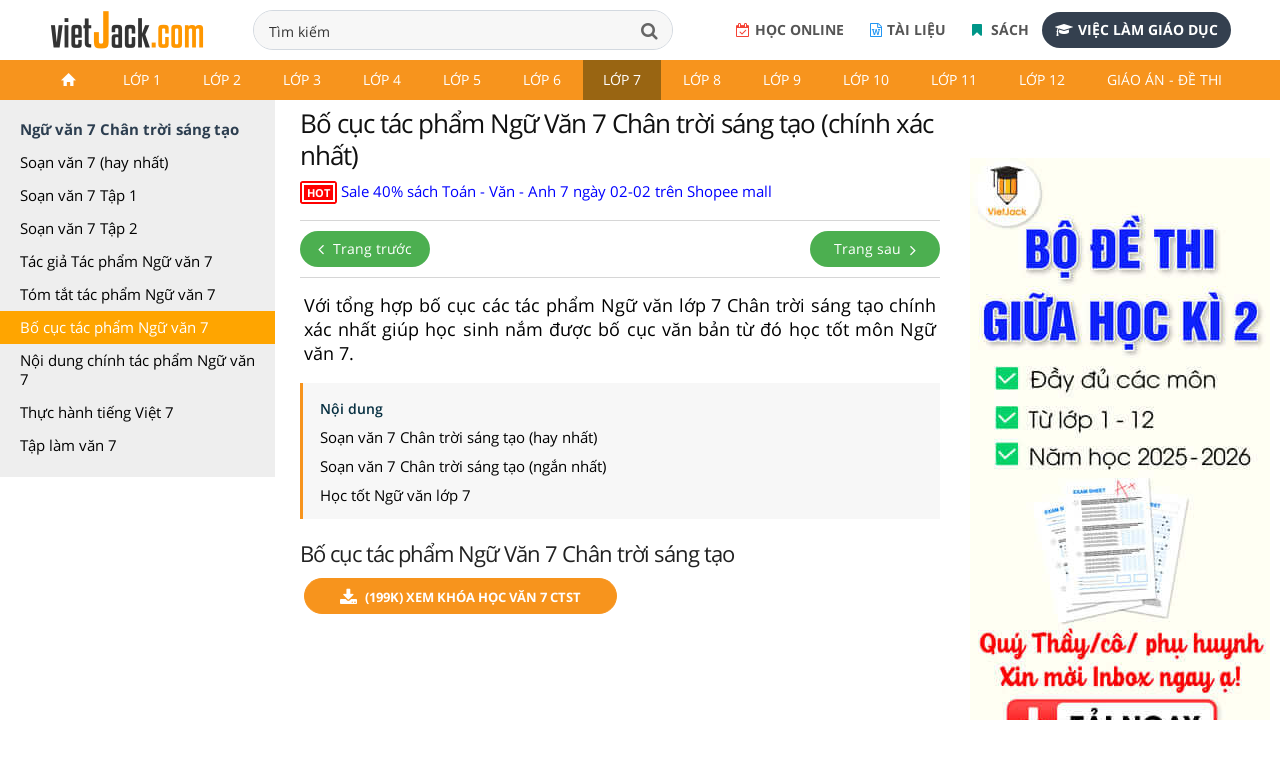

--- FILE ---
content_type: text/html; charset=utf-8
request_url: https://accounts.google.com/o/oauth2/postmessageRelay?parent=https%3A%2F%2Fvietjack.com&jsh=m%3B%2F_%2Fscs%2Fabc-static%2F_%2Fjs%2Fk%3Dgapi.lb.en.2kN9-TZiXrM.O%2Fd%3D1%2Frs%3DAHpOoo_B4hu0FeWRuWHfxnZ3V0WubwN7Qw%2Fm%3D__features__
body_size: 160
content:
<!DOCTYPE html><html><head><title></title><meta http-equiv="content-type" content="text/html; charset=utf-8"><meta http-equiv="X-UA-Compatible" content="IE=edge"><meta name="viewport" content="width=device-width, initial-scale=1, minimum-scale=1, maximum-scale=1, user-scalable=0"><script src='https://ssl.gstatic.com/accounts/o/2580342461-postmessagerelay.js' nonce="Qt2Q6qTb37MfAh81Ycfr8A"></script></head><body><script type="text/javascript" src="https://apis.google.com/js/rpc:shindig_random.js?onload=init" nonce="Qt2Q6qTb37MfAh81Ycfr8A"></script></body></html>

--- FILE ---
content_type: text/html; charset=utf-8
request_url: https://www.google.com/recaptcha/api2/aframe
body_size: 269
content:
<!DOCTYPE HTML><html><head><meta http-equiv="content-type" content="text/html; charset=UTF-8"></head><body><script nonce="GKdRHGBBwXgeZ0bnPke6bQ">/** Anti-fraud and anti-abuse applications only. See google.com/recaptcha */ try{var clients={'sodar':'https://pagead2.googlesyndication.com/pagead/sodar?'};window.addEventListener("message",function(a){try{if(a.source===window.parent){var b=JSON.parse(a.data);var c=clients[b['id']];if(c){var d=document.createElement('img');d.src=c+b['params']+'&rc='+(localStorage.getItem("rc::a")?sessionStorage.getItem("rc::b"):"");window.document.body.appendChild(d);sessionStorage.setItem("rc::e",parseInt(sessionStorage.getItem("rc::e")||0)+1);localStorage.setItem("rc::h",'1769902634631');}}}catch(b){}});window.parent.postMessage("_grecaptcha_ready", "*");}catch(b){}</script></body></html>